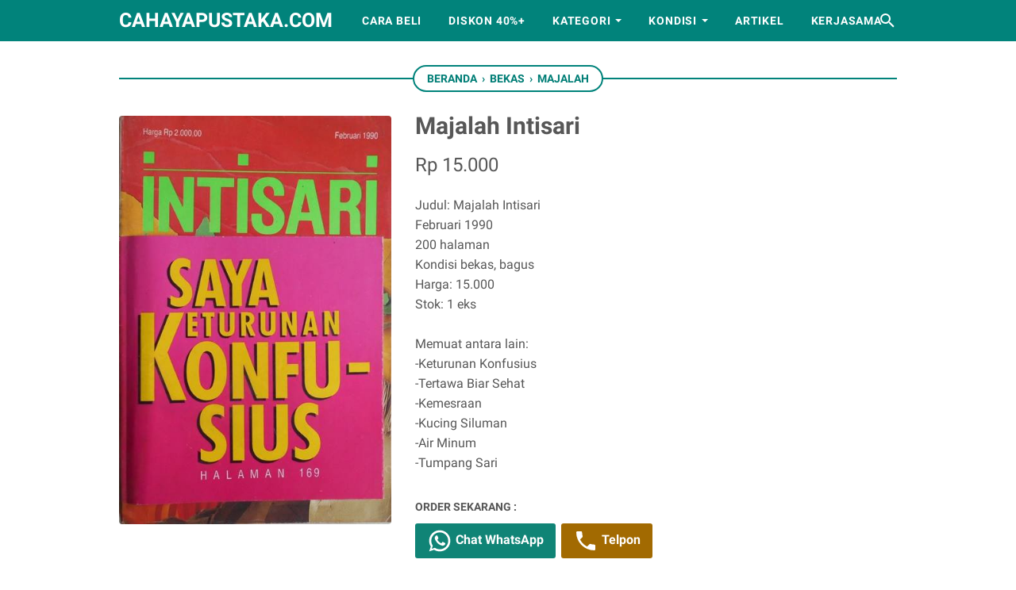

--- FILE ---
content_type: text/javascript; charset=UTF-8
request_url: https://www.cahayapustaka.com/feeds/posts/summary/-/Bekas?alt=json-in-script&orderby=updated&max-results=0&callback=msRandomIndex
body_size: 966
content:
// API callback
msRandomIndex({"version":"1.0","encoding":"UTF-8","feed":{"xmlns":"http://www.w3.org/2005/Atom","xmlns$openSearch":"http://a9.com/-/spec/opensearchrss/1.0/","xmlns$blogger":"http://schemas.google.com/blogger/2008","xmlns$georss":"http://www.georss.org/georss","xmlns$gd":"http://schemas.google.com/g/2005","xmlns$thr":"http://purl.org/syndication/thread/1.0","id":{"$t":"tag:blogger.com,1999:blog-104432385587008272"},"updated":{"$t":"2025-12-29T18:00:07.273+07:00"},"category":[{"term":"Bekas"},{"term":"Baru"},{"term":"Agama"},{"term":"Sastra Indonesia"},{"term":"Fiksi"},{"term":"Majalah"},{"term":"Sastra Terjemahan"},{"term":"Sejarah"},{"term":"Biografi"},{"term":"Politik"},{"term":"Buku Anak"},{"term":"Komik"},{"term":"Sosial Budaya"},{"term":"Bisnis"},{"term":"Langka"},{"term":"Hukum"},{"term":"Kisah Nyata"},{"term":"Psikologi"},{"term":"Literasi"},{"term":"Filsafat"},{"term":"Kesehatan"},{"term":"Sastra Nobel"},{"term":"Motivasi"},{"term":"Sains"},{"term":"Bahasa"},{"term":"Ekonomi"},{"term":"Pendidikan"},{"term":"Seni"},{"term":"Sastra Asing"},{"term":"Seksologi"},{"term":"Big Sale"},{"term":"Manajemen"},{"term":"Kamus"},{"term":"Travelling"},{"term":"Memoar"},{"term":"Militer"},{"term":"Humor"},{"term":"Media"},{"term":"Parenting"},{"term":"How To"},{"term":"Kamus Ensiklopedia"},{"term":"Pertanian"},{"term":"Ideologi"},{"term":"Novel Grafis"},{"term":"Artikel"},{"term":"Fiksi Populer"},{"term":"Kuliner"},{"term":"Ensiklopedia"},{"term":"Tasawuf"},{"term":"Komputer"},{"term":"Olahraga"},{"term":"Arsitektur"},{"term":"Kisah Inspiratif"},{"term":"CD\/ DVD"},{"term":"Novel Islami"},{"term":"Peternakan"},{"term":"Teknik"},{"term":"Cersil"},{"term":"Ilmu Komunikasi"},{"term":"Intelijen"},{"term":"Matematika"},{"term":"Sains bekas"},{"term":"Sold Out"},{"term":"Statistik"}],"title":{"type":"text","$t":"cahayapustaka.com"},"subtitle":{"type":"html","$t":"jual buku bekas, langka, dan berkualitas. mulai buku-buku agama, sastra, biografi, sejarah, sosial budaya, dan lain-lain. berlokasi di Sidoarjo"},"link":[{"rel":"http://schemas.google.com/g/2005#feed","type":"application/atom+xml","href":"https:\/\/www.cahayapustaka.com\/feeds\/posts\/summary"},{"rel":"self","type":"application/atom+xml","href":"https:\/\/www.blogger.com\/feeds\/104432385587008272\/posts\/summary\/-\/Bekas?alt=json-in-script\u0026max-results=0\u0026orderby=updated"},{"rel":"alternate","type":"text/html","href":"https:\/\/www.cahayapustaka.com\/search\/label\/Bekas"},{"rel":"hub","href":"http://pubsubhubbub.appspot.com/"}],"author":[{"name":{"$t":"Cahaya Pustaka"},"uri":{"$t":"http:\/\/www.blogger.com\/profile\/10012619653781575515"},"email":{"$t":"noreply@blogger.com"},"gd$image":{"rel":"http://schemas.google.com/g/2005#thumbnail","width":"16","height":"16","src":"https:\/\/img1.blogblog.com\/img\/b16-rounded.gif"}}],"generator":{"version":"7.00","uri":"http://www.blogger.com","$t":"Blogger"},"openSearch$totalResults":{"$t":"2633"},"openSearch$startIndex":{"$t":"1"},"openSearch$itemsPerPage":{"$t":"0"}}});

--- FILE ---
content_type: text/javascript; charset=UTF-8
request_url: https://www.cahayapustaka.com/feeds/posts/default/-/Bekas?alt=json-in-script&orderby=updated&start-index=660&max-results=5&callback=msRelatedPosts
body_size: 3300
content:
// API callback
msRelatedPosts({"version":"1.0","encoding":"UTF-8","feed":{"xmlns":"http://www.w3.org/2005/Atom","xmlns$openSearch":"http://a9.com/-/spec/opensearchrss/1.0/","xmlns$blogger":"http://schemas.google.com/blogger/2008","xmlns$georss":"http://www.georss.org/georss","xmlns$gd":"http://schemas.google.com/g/2005","xmlns$thr":"http://purl.org/syndication/thread/1.0","id":{"$t":"tag:blogger.com,1999:blog-104432385587008272"},"updated":{"$t":"2025-12-29T18:00:07.273+07:00"},"category":[{"term":"Bekas"},{"term":"Baru"},{"term":"Agama"},{"term":"Sastra Indonesia"},{"term":"Fiksi"},{"term":"Majalah"},{"term":"Sastra Terjemahan"},{"term":"Sejarah"},{"term":"Biografi"},{"term":"Politik"},{"term":"Buku Anak"},{"term":"Komik"},{"term":"Sosial Budaya"},{"term":"Bisnis"},{"term":"Langka"},{"term":"Hukum"},{"term":"Kisah Nyata"},{"term":"Psikologi"},{"term":"Literasi"},{"term":"Filsafat"},{"term":"Kesehatan"},{"term":"Sastra Nobel"},{"term":"Motivasi"},{"term":"Sains"},{"term":"Bahasa"},{"term":"Ekonomi"},{"term":"Pendidikan"},{"term":"Seni"},{"term":"Sastra Asing"},{"term":"Seksologi"},{"term":"Big Sale"},{"term":"Manajemen"},{"term":"Kamus"},{"term":"Travelling"},{"term":"Memoar"},{"term":"Militer"},{"term":"Humor"},{"term":"Media"},{"term":"Parenting"},{"term":"How To"},{"term":"Kamus Ensiklopedia"},{"term":"Pertanian"},{"term":"Ideologi"},{"term":"Novel Grafis"},{"term":"Artikel"},{"term":"Fiksi Populer"},{"term":"Kuliner"},{"term":"Ensiklopedia"},{"term":"Tasawuf"},{"term":"Komputer"},{"term":"Olahraga"},{"term":"Arsitektur"},{"term":"Kisah Inspiratif"},{"term":"CD\/ DVD"},{"term":"Novel Islami"},{"term":"Peternakan"},{"term":"Teknik"},{"term":"Cersil"},{"term":"Ilmu Komunikasi"},{"term":"Intelijen"},{"term":"Matematika"},{"term":"Sains bekas"},{"term":"Sold Out"},{"term":"Statistik"}],"title":{"type":"text","$t":"cahayapustaka.com"},"subtitle":{"type":"html","$t":"jual buku bekas, langka, dan berkualitas. mulai buku-buku agama, sastra, biografi, sejarah, sosial budaya, dan lain-lain. berlokasi di Sidoarjo"},"link":[{"rel":"http://schemas.google.com/g/2005#feed","type":"application/atom+xml","href":"https:\/\/www.cahayapustaka.com\/feeds\/posts\/default"},{"rel":"self","type":"application/atom+xml","href":"https:\/\/www.blogger.com\/feeds\/104432385587008272\/posts\/default\/-\/Bekas?alt=json-in-script\u0026start-index=660\u0026max-results=5\u0026orderby=updated"},{"rel":"alternate","type":"text/html","href":"https:\/\/www.cahayapustaka.com\/search\/label\/Bekas"},{"rel":"hub","href":"http://pubsubhubbub.appspot.com/"},{"rel":"previous","type":"application/atom+xml","href":"https:\/\/www.blogger.com\/feeds\/104432385587008272\/posts\/default\/-\/Bekas\/-\/Bekas?alt=json-in-script\u0026start-index=655\u0026max-results=5\u0026orderby=updated"},{"rel":"next","type":"application/atom+xml","href":"https:\/\/www.blogger.com\/feeds\/104432385587008272\/posts\/default\/-\/Bekas\/-\/Bekas?alt=json-in-script\u0026start-index=665\u0026max-results=5\u0026orderby=updated"}],"author":[{"name":{"$t":"Cahaya Pustaka"},"uri":{"$t":"http:\/\/www.blogger.com\/profile\/10012619653781575515"},"email":{"$t":"noreply@blogger.com"},"gd$image":{"rel":"http://schemas.google.com/g/2005#thumbnail","width":"16","height":"16","src":"https:\/\/img1.blogblog.com\/img\/b16-rounded.gif"}}],"generator":{"version":"7.00","uri":"http://www.blogger.com","$t":"Blogger"},"openSearch$totalResults":{"$t":"2633"},"openSearch$startIndex":{"$t":"660"},"openSearch$itemsPerPage":{"$t":"5"},"entry":[{"id":{"$t":"tag:blogger.com,1999:blog-104432385587008272.post-7740267095788456761"},"published":{"$t":"2019-07-12T15:34:00.002+07:00"},"updated":{"$t":"2019-07-12T15:34:36.975+07:00"},"category":[{"scheme":"http://www.blogger.com/atom/ns#","term":"Bekas"},{"scheme":"http://www.blogger.com/atom/ns#","term":"Komik"}],"title":{"type":"text","$t":"Munculnya Ya'juj wa Ma'juj"},"content":{"type":"html","$t":"\u003Cdiv class=\"gambar-produk\"\u003E\n\u003Cimg alt=\"gambar produk\" data-original-height=\"375\" data-original-width=\"239\" src=\"https:\/\/blogger.googleusercontent.com\/img\/b\/R29vZ2xl\/AVvXsEjEKI6JCPfL-4BdQLbqorSgurQ5VYdKtHuqouRr6HZIrF6-jNPlMh4vV7c4KqpHeErwLoBpA4N3ayEN_u89XCXvZxZJt3XPyS5Cd0gSp93LUs87_QW3oqAMGM6ld2sSbnhhLhCbcEeoFz0\/s1600\/cul.jpg\" data-original-width=\"477\" data-original-height=\"640\" \/\u003E\u003C\/a\u003E\n\u003Cbr \/\u003E\n\u003Cdiv class=\"status-produk\"\u003E\n\u003C\/div\u003E\n\u003C\/div\u003E\n\u003Cdiv class=\"detail-produk\" itemprop=\"offers\" itemscope=\"\" itemtype=\"http:\/\/schema.org\/Offer\"\u003E\n\u003Cdiv content=\"IDR\" itemprop=\"priceCurrency\"\u003E\n\u003C\/div\u003E\n\u003Cdiv class=\"harga-produk\" content=\"15000\" itemprop=\"price\"\u003E\nRp 15.000\u003C\/div\u003E\n\u003C\/div\u003E\n\u003Cdiv class=\"deskripsi-produk\"\u003E\nJudul: Munculnya Ya'juj wa Ma'juj \u003Cbr \/\u003E\nPenerbit: MA Jaya \u003Cbr \/\u003E\n32 halaman \u003Cbr \/\u003E\nKondisi bekas, bagus \u003Cbr \/\u003E\nHarga: 15.000 \u003Cbr \/\u003E\nStok: 1 eks \u003Cbr \/\u003E\n\u003Cbr \/\u003E\n\nRasulullah bersabda :\"Kiamat tidak akan tiba, melainkan kalau sudah tidak dibaca lafadz Allah diatas bumi ini\". \n\u003Cbr \/\u003E\n(Imam Muslim, Anas R.A)\n\u003C\/div\u003E"},"link":[{"rel":"replies","type":"application/atom+xml","href":"https:\/\/www.cahayapustaka.com\/feeds\/7740267095788456761\/comments\/default","title":"Posting Komentar"},{"rel":"replies","type":"text/html","href":"https:\/\/www.cahayapustaka.com\/2019\/07\/munculnya-yajuj-wa-majuj.html#comment-form","title":"0 Komentar"},{"rel":"edit","type":"application/atom+xml","href":"https:\/\/www.blogger.com\/feeds\/104432385587008272\/posts\/default\/7740267095788456761"},{"rel":"self","type":"application/atom+xml","href":"https:\/\/www.blogger.com\/feeds\/104432385587008272\/posts\/default\/7740267095788456761"},{"rel":"alternate","type":"text/html","href":"https:\/\/www.cahayapustaka.com\/2019\/07\/munculnya-yajuj-wa-majuj.html","title":"Munculnya Ya'juj wa Ma'juj"}],"author":[{"name":{"$t":"Abdul Munir"},"uri":{"$t":"http:\/\/www.blogger.com\/profile\/03471118246305450474"},"email":{"$t":"noreply@blogger.com"},"gd$image":{"rel":"http://schemas.google.com/g/2005#thumbnail","width":"16","height":"16","src":"https:\/\/img1.blogblog.com\/img\/b16-rounded.gif"}}],"media$thumbnail":{"xmlns$media":"http://search.yahoo.com/mrss/","url":"https:\/\/blogger.googleusercontent.com\/img\/b\/R29vZ2xl\/AVvXsEjEKI6JCPfL-4BdQLbqorSgurQ5VYdKtHuqouRr6HZIrF6-jNPlMh4vV7c4KqpHeErwLoBpA4N3ayEN_u89XCXvZxZJt3XPyS5Cd0gSp93LUs87_QW3oqAMGM6ld2sSbnhhLhCbcEeoFz0\/s72-c\/cul.jpg","height":"72","width":"72"},"thr$total":{"$t":"0"}},{"id":{"$t":"tag:blogger.com,1999:blog-104432385587008272.post-2597007935076504312"},"published":{"$t":"2019-07-12T15:25:00.000+07:00"},"updated":{"$t":"2019-07-12T15:25:09.487+07:00"},"category":[{"scheme":"http://www.blogger.com/atom/ns#","term":"Bekas"},{"scheme":"http://www.blogger.com/atom/ns#","term":"Komik"}],"title":{"type":"text","$t":"Riwayat Nabi Ibrahim dan Nabi Ismail"},"content":{"type":"html","$t":"\u003Cdiv class=\"gambar-produk\"\u003E\n\u003Cimg alt=\"gambar produk\" data-original-height=\"375\" data-original-width=\"239\" src=\"https:\/\/blogger.googleusercontent.com\/img\/b\/R29vZ2xl\/AVvXsEhnDsncreKg_v1ke3-0X4WpFaKh9I34Ff0lIs102d2_Put189-Gqj6ydfToIA87AMqX3WYRINEdgulmdZptGN6Qhc9AfSGRX1MkMxwbb_sHyHTnQ5NvLrflVB3G3Dva3-z3r4xSEmIjUEw\/s1600\/baim.jpg\" data-original-width=\"476\" data-original-height=\"640\" \/\u003E\u003C\/a\u003E\n\u003Cbr \/\u003E\n\u003Cdiv class=\"status-produk\"\u003E\n\u003C\/div\u003E\n\u003C\/div\u003E\n\u003Cdiv class=\"detail-produk\" itemprop=\"offers\" itemscope=\"\" itemtype=\"http:\/\/schema.org\/Offer\"\u003E\n\u003Cdiv content=\"IDR\" itemprop=\"priceCurrency\"\u003E\n\u003C\/div\u003E\n\u003Cdiv class=\"harga-produk\" content=\"15000\" itemprop=\"price\"\u003E\nRp 15.000\u003C\/div\u003E\n\u003C\/div\u003E\n\u003Cdiv class=\"deskripsi-produk\"\u003E\nJudul: Riwayat Nabi Ibrahim dan Nabi Ismail \u003Cbr \/\u003E\nPenerbit: UF Firdaus \u003Cbr \/\u003E\nKondisi bekas, bagus \u003Cbr \/\u003E\nHarga: 15.000 \u003Cbr \/\u003E\nStok: 1 eks \u003Cbr \/\u003E\n\u003Cbr \/\u003E\n\nTersebutlah di dalam sejarahnya, bahwa Nabi Ibrahim a.s. itu adalah putra seorang pematung.\n\u003C\/div\u003E"},"link":[{"rel":"replies","type":"application/atom+xml","href":"https:\/\/www.cahayapustaka.com\/feeds\/2597007935076504312\/comments\/default","title":"Posting Komentar"},{"rel":"replies","type":"text/html","href":"https:\/\/www.cahayapustaka.com\/2019\/07\/riwayat-nabi-ibrahim-dan-nabi-ismail.html#comment-form","title":"0 Komentar"},{"rel":"edit","type":"application/atom+xml","href":"https:\/\/www.blogger.com\/feeds\/104432385587008272\/posts\/default\/2597007935076504312"},{"rel":"self","type":"application/atom+xml","href":"https:\/\/www.blogger.com\/feeds\/104432385587008272\/posts\/default\/2597007935076504312"},{"rel":"alternate","type":"text/html","href":"https:\/\/www.cahayapustaka.com\/2019\/07\/riwayat-nabi-ibrahim-dan-nabi-ismail.html","title":"Riwayat Nabi Ibrahim dan Nabi Ismail"}],"author":[{"name":{"$t":"Abdul Munir"},"uri":{"$t":"http:\/\/www.blogger.com\/profile\/03471118246305450474"},"email":{"$t":"noreply@blogger.com"},"gd$image":{"rel":"http://schemas.google.com/g/2005#thumbnail","width":"16","height":"16","src":"https:\/\/img1.blogblog.com\/img\/b16-rounded.gif"}}],"media$thumbnail":{"xmlns$media":"http://search.yahoo.com/mrss/","url":"https:\/\/blogger.googleusercontent.com\/img\/b\/R29vZ2xl\/AVvXsEhnDsncreKg_v1ke3-0X4WpFaKh9I34Ff0lIs102d2_Put189-Gqj6ydfToIA87AMqX3WYRINEdgulmdZptGN6Qhc9AfSGRX1MkMxwbb_sHyHTnQ5NvLrflVB3G3Dva3-z3r4xSEmIjUEw\/s72-c\/baim.jpg","height":"72","width":"72"},"thr$total":{"$t":"0"}},{"id":{"$t":"tag:blogger.com,1999:blog-104432385587008272.post-4250211592609222392"},"published":{"$t":"2019-07-12T15:13:00.001+07:00"},"updated":{"$t":"2019-07-12T15:13:21.039+07:00"},"category":[{"scheme":"http://www.blogger.com/atom/ns#","term":"Bekas"},{"scheme":"http://www.blogger.com/atom/ns#","term":"Komik"}],"title":{"type":"text","$t":"Comic Coboy Junior The Movie"},"content":{"type":"html","$t":"\u003Cdiv class=\"gambar-produk\"\u003E\n\u003Cimg alt=\"gambar produk\" data-original-height=\"375\" data-original-width=\"239\" src=\"https:\/\/blogger.googleusercontent.com\/img\/b\/R29vZ2xl\/AVvXsEgKoJp0TqT-l5SV8rxYBbgoiuWgLJO4g_mJy1QRz3c5N5DprXyRdRgGiW3ZRHGfGJbSMauaCTKvprBCrKxkguP5-5aFz5awRnP-XzUvTzbzSpgVt6hhrgy34nPRwn6WMK-70ez5jR23bYc\/s1600\/coboy.jpg\" data-original-width=\"426\" data-original-height=\"640\" \/\u003E\u003C\/a\u003E\n\u003Cbr \/\u003E\n\u003Cdiv class=\"status-produk\"\u003E\n\u003C\/div\u003E\n\u003C\/div\u003E\n\u003Cdiv class=\"detail-produk\" itemprop=\"offers\" itemscope=\"\" itemtype=\"http:\/\/schema.org\/Offer\"\u003E\n\u003Cdiv content=\"IDR\" itemprop=\"priceCurrency\"\u003E\n\u003C\/div\u003E\n\u003Cdiv class=\"harga-produk\" content=\"15000\" itemprop=\"price\"\u003E\nRp 15.000\u003C\/div\u003E\n\u003C\/div\u003E\n\u003Cdiv class=\"deskripsi-produk\"\u003E\nJudul: Comic Coboy Junior The Movie \u003Cbr \/\u003E\nPenulis: Hilman Mutasi dkk \u003Cbr \/\u003E\nPenerbit: Dar Mizan \u003Cbr \/\u003E\nCetakan 3, 2013 \u003Cbr \/\u003E\n50 halaman \u003Cbr \/\u003E\nKondisi bekas, bagus \u003Cbr \/\u003E\nHarga: 15.000 \u003Cbr \/\u003E\nStok: 1 eks \u003Cbr \/\u003E\n\u003Cbr \/\u003E\n\n100 Dancers\n\u003Cbr \/\u003E\n20 Songs\n\u003Cbr \/\u003E\n1 Grand Final\n\u003Cbr \/\u003E\n\u003Cbr \/\u003E\nKompetisi Sing \u0026 Dance bukan saja menjadi ajang pembuktian diri untuk menjadi yang terbaik namun juga menjadi sebuah proses penting bagi Coboy junior dalam menuju titik pendewasaan, pembentukan karakter dan penentuan pilihan serta prioritas pada hidup masing-masing personel.\n\u003C\/div\u003E"},"link":[{"rel":"replies","type":"application/atom+xml","href":"https:\/\/www.cahayapustaka.com\/feeds\/4250211592609222392\/comments\/default","title":"Posting Komentar"},{"rel":"replies","type":"text/html","href":"https:\/\/www.cahayapustaka.com\/2019\/07\/comic-coboy-junior-movie.html#comment-form","title":"0 Komentar"},{"rel":"edit","type":"application/atom+xml","href":"https:\/\/www.blogger.com\/feeds\/104432385587008272\/posts\/default\/4250211592609222392"},{"rel":"self","type":"application/atom+xml","href":"https:\/\/www.blogger.com\/feeds\/104432385587008272\/posts\/default\/4250211592609222392"},{"rel":"alternate","type":"text/html","href":"https:\/\/www.cahayapustaka.com\/2019\/07\/comic-coboy-junior-movie.html","title":"Comic Coboy Junior The Movie"}],"author":[{"name":{"$t":"Abdul Munir"},"uri":{"$t":"http:\/\/www.blogger.com\/profile\/03471118246305450474"},"email":{"$t":"noreply@blogger.com"},"gd$image":{"rel":"http://schemas.google.com/g/2005#thumbnail","width":"16","height":"16","src":"https:\/\/img1.blogblog.com\/img\/b16-rounded.gif"}}],"media$thumbnail":{"xmlns$media":"http://search.yahoo.com/mrss/","url":"https:\/\/blogger.googleusercontent.com\/img\/b\/R29vZ2xl\/AVvXsEgKoJp0TqT-l5SV8rxYBbgoiuWgLJO4g_mJy1QRz3c5N5DprXyRdRgGiW3ZRHGfGJbSMauaCTKvprBCrKxkguP5-5aFz5awRnP-XzUvTzbzSpgVt6hhrgy34nPRwn6WMK-70ez5jR23bYc\/s72-c\/coboy.jpg","height":"72","width":"72"},"thr$total":{"$t":"0"}},{"id":{"$t":"tag:blogger.com,1999:blog-104432385587008272.post-594988770642610404"},"published":{"$t":"2019-07-12T15:09:00.000+07:00"},"updated":{"$t":"2019-07-12T15:09:15.985+07:00"},"category":[{"scheme":"http://www.blogger.com/atom/ns#","term":"Bekas"},{"scheme":"http://www.blogger.com/atom/ns#","term":"Komik"}],"title":{"type":"text","$t":"Kisah Nabi Adam : Asal Mulanya Terjadi Pembunuhan terhadap Manusia."},"content":{"type":"html","$t":"\u003Cdiv class=\"gambar-produk\"\u003E\n\u003Cimg alt=\"gambar produk\" data-original-height=\"375\" data-original-width=\"239\" src=\"https:\/\/blogger.googleusercontent.com\/img\/b\/R29vZ2xl\/AVvXsEgmyJkTEHeOJ8kXQiO6vNy1Zbekt-wPwsysxP7p6NhqOSEjmHv_5CGHjZEtF320sVfDTbsD7-q7Fmg-9l-ETQK38d1dGJuwtb05QyxRY0jiEdKpj8-2PM4XSQpBBtF0fOegx-EdM5AxrRM\/s1600\/adam.jpg\" data-original-width=\"480\" data-original-height=\"634\" \/\u003E\u003C\/a\u003E\n\u003Cbr \/\u003E\n\u003Cdiv class=\"status-produk\"\u003E\n\u003C\/div\u003E\n\u003C\/div\u003E\n\u003Cdiv class=\"detail-produk\" itemprop=\"offers\" itemscope=\"\" itemtype=\"http:\/\/schema.org\/Offer\"\u003E\n\u003Cdiv content=\"IDR\" itemprop=\"priceCurrency\"\u003E\n\u003C\/div\u003E\n\u003Cdiv class=\"harga-produk\" content=\"15000\" itemprop=\"price\"\u003E\nRp 15.000\u003C\/div\u003E\n\u003C\/div\u003E\n\u003Cdiv class=\"deskripsi-produk\"\u003E\nJudul: Kisah Nabi Adam : Asal Mulanya Terjadi Pembunuhan terhadap Manusia. \u003Cbr \/\u003E\nKondisi bekas, bagus \u003Cbr \/\u003E\nHarga: 15.000 \u003Cbr \/\u003E\nStok: 1 eks \u003Cbr \/\u003E\n\u003Cbr \/\u003E\nudul : Kisah Nabi Adam : Asal Mulanya Terjadi Pembunuhan terhadap Manusia. \nHarga : Rp. 15.000\n\nTersebutlah menurut riwayat menerangkan bahwa Siti Hawa, istri Nabi Adam a.s melahirkan anaknya sampai dua puluh kali kelahiran\n\u003C\/div\u003E"},"link":[{"rel":"replies","type":"application/atom+xml","href":"https:\/\/www.cahayapustaka.com\/feeds\/594988770642610404\/comments\/default","title":"Posting Komentar"},{"rel":"replies","type":"text/html","href":"https:\/\/www.cahayapustaka.com\/2019\/07\/kisah-nabi-adam-asal-mulanya-terjadi.html#comment-form","title":"0 Komentar"},{"rel":"edit","type":"application/atom+xml","href":"https:\/\/www.blogger.com\/feeds\/104432385587008272\/posts\/default\/594988770642610404"},{"rel":"self","type":"application/atom+xml","href":"https:\/\/www.blogger.com\/feeds\/104432385587008272\/posts\/default\/594988770642610404"},{"rel":"alternate","type":"text/html","href":"https:\/\/www.cahayapustaka.com\/2019\/07\/kisah-nabi-adam-asal-mulanya-terjadi.html","title":"Kisah Nabi Adam : Asal Mulanya Terjadi Pembunuhan terhadap Manusia."}],"author":[{"name":{"$t":"Abdul Munir"},"uri":{"$t":"http:\/\/www.blogger.com\/profile\/03471118246305450474"},"email":{"$t":"noreply@blogger.com"},"gd$image":{"rel":"http://schemas.google.com/g/2005#thumbnail","width":"16","height":"16","src":"https:\/\/img1.blogblog.com\/img\/b16-rounded.gif"}}],"media$thumbnail":{"xmlns$media":"http://search.yahoo.com/mrss/","url":"https:\/\/blogger.googleusercontent.com\/img\/b\/R29vZ2xl\/AVvXsEgmyJkTEHeOJ8kXQiO6vNy1Zbekt-wPwsysxP7p6NhqOSEjmHv_5CGHjZEtF320sVfDTbsD7-q7Fmg-9l-ETQK38d1dGJuwtb05QyxRY0jiEdKpj8-2PM4XSQpBBtF0fOegx-EdM5AxrRM\/s72-c\/adam.jpg","height":"72","width":"72"},"thr$total":{"$t":"0"}},{"id":{"$t":"tag:blogger.com,1999:blog-104432385587008272.post-2007809378751643960"},"published":{"$t":"2019-07-12T15:01:00.001+07:00"},"updated":{"$t":"2019-07-12T15:01:45.340+07:00"},"category":[{"scheme":"http://www.blogger.com/atom/ns#","term":"Bekas"},{"scheme":"http://www.blogger.com/atom/ns#","term":"Komik"}],"title":{"type":"text","$t":"Wiro Sableng 1"},"content":{"type":"html","$t":"\u003Cdiv class=\"gambar-produk\"\u003E\n\u003Cimg alt=\"gambar produk\" data-original-height=\"375\" data-original-width=\"239\" src=\"https:\/\/blogger.googleusercontent.com\/img\/b\/R29vZ2xl\/AVvXsEiop_oULmg33I_M_KhlJ1QK3Qa0ASFjI2z06DBVx3glKaQTO7IGppeMQqRafPvhKjWuW0uNQTQl6GDNJevqWq5wLI2_bnaOZTpgQy2Rj2pyoldbeBBeufUEdKiGPp2wW-CUgtdRf0PzEkI\/s1600\/wiro.jpg\" data-original-width=\"430\" data-original-height=\"640\" \/\u003E\u003C\/a\u003E\n\u003Cbr \/\u003E\n\u003Cdiv class=\"status-produk\"\u003E\n\u003C\/div\u003E\n\u003C\/div\u003E\n\u003Cdiv class=\"detail-produk\" itemprop=\"offers\" itemscope=\"\" itemtype=\"http:\/\/schema.org\/Offer\"\u003E\n\u003Cdiv content=\"IDR\" itemprop=\"priceCurrency\"\u003E\n\u003C\/div\u003E\n\u003Cdiv class=\"harga-produk\" content=\"35000\" itemprop=\"price\"\u003E\nRp 35.000\u003C\/div\u003E\n\u003C\/div\u003E\n\u003Cdiv class=\"deskripsi-produk\"\u003E\nJudul: Wiro Sableng 1 \u003Cbr \/\u003E\nPenulis: Bastian Tito \u003Cbr \/\u003E\nPenerbit: Duta Media \u003Cbr \/\u003E\nCetakan 1, 1997 \u003Cbr \/\u003E\n96 halaman \u003Cbr \/\u003E\nKondisi bekas, bagus \u003Cbr \/\u003E\nHarga: 35.000 \u003Cbr \/\u003E\nStok: 1 eks \u003Cbr \/\u003E\n\u003Cbr \/\u003E\n\nWiro Sableng 1\n\u003Cbr \/\u003E\nPendekar Kapak Maut Naga Geni 212\n\u003C\/div\u003E"},"link":[{"rel":"replies","type":"application/atom+xml","href":"https:\/\/www.cahayapustaka.com\/feeds\/2007809378751643960\/comments\/default","title":"Posting Komentar"},{"rel":"replies","type":"text/html","href":"https:\/\/www.cahayapustaka.com\/2019\/07\/wiro-sableng-1.html#comment-form","title":"0 Komentar"},{"rel":"edit","type":"application/atom+xml","href":"https:\/\/www.blogger.com\/feeds\/104432385587008272\/posts\/default\/2007809378751643960"},{"rel":"self","type":"application/atom+xml","href":"https:\/\/www.blogger.com\/feeds\/104432385587008272\/posts\/default\/2007809378751643960"},{"rel":"alternate","type":"text/html","href":"https:\/\/www.cahayapustaka.com\/2019\/07\/wiro-sableng-1.html","title":"Wiro Sableng 1"}],"author":[{"name":{"$t":"Abdul Munir"},"uri":{"$t":"http:\/\/www.blogger.com\/profile\/03471118246305450474"},"email":{"$t":"noreply@blogger.com"},"gd$image":{"rel":"http://schemas.google.com/g/2005#thumbnail","width":"16","height":"16","src":"https:\/\/img1.blogblog.com\/img\/b16-rounded.gif"}}],"media$thumbnail":{"xmlns$media":"http://search.yahoo.com/mrss/","url":"https:\/\/blogger.googleusercontent.com\/img\/b\/R29vZ2xl\/AVvXsEiop_oULmg33I_M_KhlJ1QK3Qa0ASFjI2z06DBVx3glKaQTO7IGppeMQqRafPvhKjWuW0uNQTQl6GDNJevqWq5wLI2_bnaOZTpgQy2Rj2pyoldbeBBeufUEdKiGPp2wW-CUgtdRf0PzEkI\/s72-c\/wiro.jpg","height":"72","width":"72"},"thr$total":{"$t":"0"}}]}});